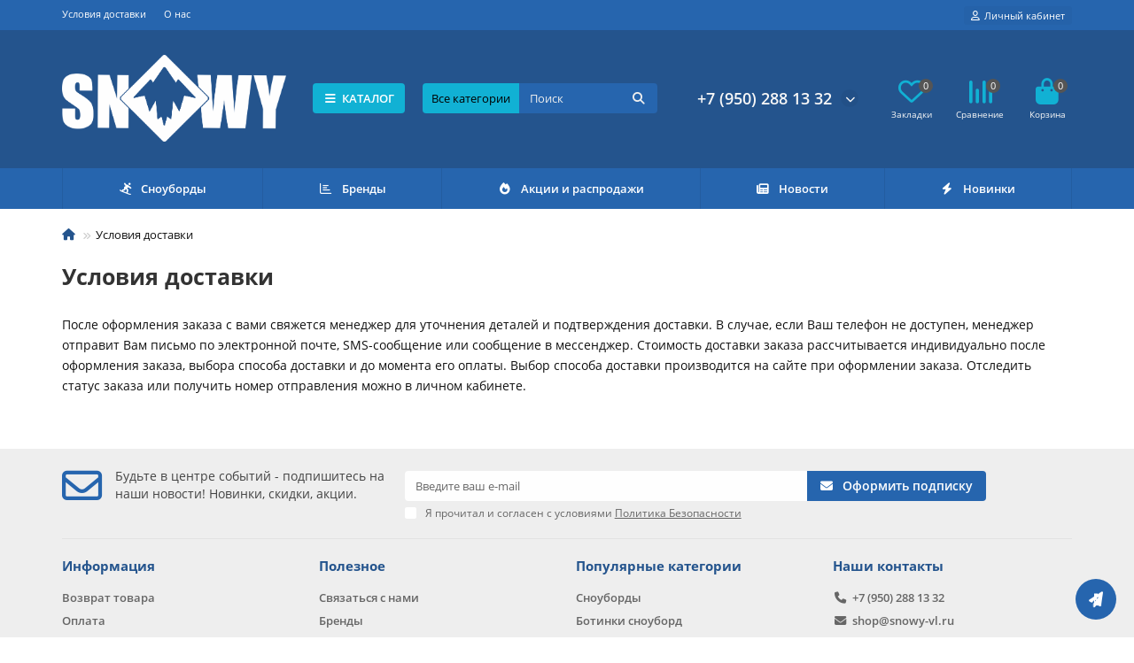

--- FILE ---
content_type: text/html; charset=utf-8
request_url: https://snowy-vl.ru/usloviya-dostavki
body_size: 11247
content:
<!DOCTYPE html>
<html dir="ltr" lang="ru">
<head>
<title>Условия доставки</title>

      
<meta charset="UTF-8" />
<meta name="viewport" content="width=device-width, initial-scale=1, maximum-scale=3" />
<meta http-equiv="X-UA-Compatible" content="IE=edge" />
<base href="https://snowy-vl.ru/" />
<meta name="description" content="Условия доставки" />
<meta name="keywords" content="Условия доставки" />
<meta property="og:title" content="Условия доставки" />
<meta property="og:type" content="website" />
<meta property="og:url" content="https://snowy-vl.ru/usloviya-dostavki" />
<meta property="og:image" content="https://snowy-vl.ru/image/cache/webp/catalog/Logo1/white-1-192x192.webp" />
<meta property="og:site_name" content="Snowy-Vl Ru" />
<meta name="theme-color" content="#11b1d4" />
<meta name="format-detection" content="telephone=no">
<meta name="format-detection" content="date=no">
<meta name="format-detection" content="address=no">
<meta name="format-detection" content="email=no">
<link href="https://snowy-vl.ru/image/catalog/Logo1/logoSNOWY_3_rgb-100.jpg" rel="icon" />
	<link href="catalog/view/theme/unishop2/fonts/opensans/opensans-regular.woff2" rel="preload" as="font" type="font/woff2" crossorigin />
	<link href="catalog/view/theme/unishop2/fonts/opensans/opensans-medium.woff2" rel="preload" as="font" type="font/woff2" crossorigin />
	<link href="catalog/view/theme/unishop2/fonts/opensans/opensans-bold.woff2" rel="preload" as="font" type="font/woff2" crossorigin />
	<link href="catalog/view/theme/unishop2/stylesheet/merged.7692f294a6.min.css?v=2.9.5.0" rel="preload" as="style" />
	<link href="catalog/view/theme/unishop2/stylesheet/merged.7692f294a6.min.css?v=2.9.5.0" rel="stylesheet" media="screen" />
<script>const items_on_mobile = '2', module_on_mobile = 'grid', default_view = 'grid', default_mobile_view = 'grid';</script>
	<link href="catalog/view/theme/unishop2/js/merged.6a32925495.min.js" rel="preload" as="script" />
	<script src="catalog/view/theme/unishop2/js/merged.6a32925495.min.js"></script>

<noscript><style>.uni-module__wrapper{opacity:1}</style></noscript>
		
				

                            
</head>
<body>
	<header>
						<div id="top" class="top-menu ">
			<div class="container">
				<div class="top-menu__links">
											<div class="top-links btn-group">
							<button class="top-menu__btn dropdown-toggle" aria-label="dropdown" data-toggle="dropdown"><i class="fas fa-bars"></i></button>
							<ul class="top-links__ul dropdown-menu dropdown-menu-left">
																	<li class="top-links__li"><a class="top-links__a" href="usloviya-dostavki" title="Условия доставки">Условия доставки</a></li>
																	<li class="top-links__li"><a class="top-links__a" href="index.php?route=information/information&amp;information_id=4" title="О нас">О нас</a></li>
															</ul>
						</div>
									</div>
				<div class="top-menu__buttons">
											<div class="top-menu__wishlist status-2" data-products="">
							<div class="btn-group">
								<button class="top-menu__btn top-menu__wishlist-btn uni-href" data-href="https://snowy-vl.ru/wishlist"><i class="far fa-heart"></i><span class="top-menu__btn-text">Закладки</span><span class="top-menu__wishlist-total uni-badge">0</span></button>
							</div>
						</div>
																<div class="top-menu__compare status-2" data-products="">
							<div class="btn-group">
								<button class="top-menu__btn top-menu__compare-btn uni-href" data-href="https://snowy-vl.ru/compare-products"><i class="top-menu__compare-icon fas fa-align-right"></i><span class="top-menu__btn-text">Сравнение</span><span class="top-menu__compare-total uni-badge">0</span></button>
							</div>
						</div>
										 
					
					<div class="top-menu__account status-1 ">
						<div id="account" class="btn-group">
							<button class="top-menu__btn dropdown-toggle" aria-label="account" data-toggle="dropdown"><i class="far fa-user"></i><span class="top-menu__btn-text">Личный кабинет</span></button>
							<ul class="dropdown-menu dropdown-menu-right">
																	<li><a  href="https://snowy-vl.ru/login"><i class="fas fa-fw fa-sign-in-alt"></i>Авторизация</a></li>
									<li><a  href="https://snowy-vl.ru/index.php?route=extension/module/uni_login_register/page" ><i class="fas fa-fw fa-user-plus"></i>Регистрация</a></li>
															</ul>
						</div>
					</div>
				</div>
			</div>
		</div>
		<div class="container">
			<div class="header-block">
				<div class="header-block__item header-block__item-logo ">
					<div id="logo" class="header-logo">
																					<a href="https://snowy-vl.ru"><img src="https://snowy-vl.ru/image/catalog/Logo1/white-1.png" title="Snowy-Vl Ru" alt="Snowy-Vl Ru" width="2900" height="1126" class="header-logo__img img-responsive" /></a>
																		</div>
				</div>
									<div class="header-block__item header-block__item-menu hidden-xs hidden-sm">
						<button class="header-menu__btn"><i class="header-menu__icon fas fa-fw fa-bars"></i>КАТАЛОГ</button>
					</div>
								<div id="search" class="header-block__item header-block__item-search  hidden-xs hidden-sm">
					<div class="header-search">
	<div class="header-search__form">
					<div class="header-search__category cat-id">
				<button type="button" class="header-search__category-btn dropdown-toggle" data-toggle="dropdown"><span class="header-search__category-span">Все категории</span></button>
				<input type="hidden" name="filter_category_id" value="" />
				<ul class="dropdown-menu">
					<li class="header-search__category-li" data-id=""><a>Все категории</a></li>
											<li class="header-search__category-li" data-id="20"><a>Сноуборды</a></li>
											<li class="header-search__category-li" data-id="18"><a>Крепления</a></li>
											<li class="header-search__category-li" data-id="25"><a>Ботинки сноуборд</a></li>
											<li class="header-search__category-li" data-id="17"><a>Маски (очки)</a></li>
											<li class="header-search__category-li" data-id="24"><a>Защита</a></li>
											<li class="header-search__category-li" data-id="33"><a>Одежда зимняя</a></li>
											<li class="header-search__category-li" data-id="76"><a>Аксессуары зима</a></li>
											<li class="header-search__category-li" data-id="155"><a>SUP</a></li>
											<li class="header-search__category-li" data-id="194"><a>Скейт</a></li>
											<li class="header-search__category-li" data-id="164"><a>Вейкборд и Баллоны</a></li>
											<li class="header-search__category-li" data-id="129"><a>Жилеты спасательные</a></li>
											<li class="header-search__category-li" data-id="166"><a>Одежда и другое Аква</a></li>
											<li class="header-search__category-li" data-id="126"><a>Гидрообувь</a></li>
											<li class="header-search__category-li" data-id="119"><a>Гидрокостюмы</a></li>
											<li class="header-search__category-li" data-id="167"><a>Подводная охота/дайвинг</a></li>
									</ul>
			</div>
				<input type="text" name="search" value="" placeholder="Поиск" aria-label="Search" autocomplete="off" class="header-search__input  form-control" />
		<button type="button" class="search-btn-clear ">&times;</button>
		<button type="button" class="header-search__btn search-btn" title="Поиск"><i class="fa fa-search"></i></button>
	</div>
	<div class="live-search" style="display:none"><ul class="live-search__ul"><li class="loading"></li></ul></div>
</div>
				</div>
				<div class="header-block__item header-block__item-telephone ">
					<div class="header-phones has-addit">
						<a class="header-phones__main " href="tel:+79502881332" target="_blank" title="89502881332">+7 (950) 288 13 32</a>
																										<i class="header-phones__show-phone dropdown-toggle fas fa-chevron-down" data-toggle="dropdown" data-target="header-phones__ul"></i>
							<ul class="header-phones__ul dropdown-menu dropdown-menu-right">
																																	<li class="header-phones__li ">
										<a class="header-phones__a uni-href" data-href="tel:89502881332" data-target="_blank">
																							<i class="fas fa-phone-volume"></i>
																						Телефон
										</a>
									</li>
																	<li class="header-phones__li ">
										<a class="header-phones__a uni-href"  data-target="_blank">
																							<i class="fab fa-whatsapp"></i>
																						watsapp
										</a>
									</li>
																	<li class="header-phones__li ">
										<a class="header-phones__a uni-href" data-href="mailto:shop@snowy-vl.ru" data-target="_blank">
																							<i class="far fa-envelope"></i>
																						Email
										</a>
									</li>
																									<li class="header-phones__text"><hr style="margin-top:5px" />Работаем с 10:30 до 20:00</li>
															</ul>
																								</div>
				</div>
													<div class="header-block__item header-block__item-wishlist">
						<div class="header-wishlist uni-href" data-href="https://snowy-vl.ru/wishlist" title="Закладки"><i class="header-wishlist__icon far fa-heart"></i><span class="header-wishlist__total-items">0</span></div>
					</div>
													<div class="header-block__item header-block__item-compare">
						<div class="header-compare uni-href" data-href="https://snowy-vl.ru/compare-products" title="Сравнение"><i class="header-compare__icon fas fa-align-right"></i><span class="header-compare__total-items">0</span></div>
					</div>
								<div class="header-block__item header-block__item-cart"><div id="cart" class="header-cart" title="Корзина">
	<div class="header-cart__btn dropdown-toggle" onclick="uniModalWindow('modal-cart', '', 'Корзина', $('header').find('.header-cart__dropdown').html())">
		<i class="header-cart__icon fa fa-shopping-bag"></i>
		<span id="cart-total" class="header-cart__total-items">0</span>
	</div>
	<div class="header-cart__dropdown">
					<div class="header-cart__empty"><i class="header-cart__icon-empty fas fa-shopping-bag"></i><br />Ваша корзина пуста!</div>
			</div>
</div></div>
			</div>
		</div>
		<div class="container">
			<div class="row">
														<div class="main-menu set-before">
	<div class="menu-wrapper new">
		<nav id="menu" class="menu  menu1 new">
			<div class="menu__header">
				<i class="menu__header-icon fa fa-fw fa-bars hidden-xs hidden-sm"></i>
				<span class="menu__header-title">КАТАЛОГ</span>
				<i class="menu-close menu__header-icon fas fa-times visible-xs visible-sm"></i>
			</div>
			<ul class="menu__collapse main-menu__collapse">
									<li class="menu__level-1-li has-children">
						<a class="menu__level-1-a " href="https://snowy-vl.ru/snowboards">
														Сноуборды
						</a>
																																										<span class="menu__pm menu__level-1-pm visible-xs visible-sm"><i class="fa fa-plus"></i><i class="fa fa-minus"></i></span>
							<div class="menu__level-2  column-1">
								
																	<div class="menu__level-2-ul  col-md-12">
																				<a class="menu__level-2-a " href="https://snowy-vl.ru/snowboards/dc-snowboard">DC</a>
																			</div>
																	<div class="menu__level-2-ul  col-md-12">
																				<a class="menu__level-2-a " href="https://snowy-vl.ru/snowboards/DWD">DWD</a>
																			</div>
																	<div class="menu__level-2-ul  col-md-12">
																				<a class="menu__level-2-a " href="https://snowy-vl.ru/snowboards/gnu">GNU</a>
																			</div>
																	<div class="menu__level-2-ul  col-md-12">
																				<a class="menu__level-2-a " href="https://snowy-vl.ru/snowboards/head-snowboard">Head</a>
																			</div>
																	<div class="menu__level-2-ul  col-md-12">
																				<a class="menu__level-2-a " href="https://snowy-vl.ru/index.php?route=product/category&amp;path=20_150">JONES</a>
																			</div>
																	<div class="menu__level-2-ul  col-md-12">
																				<a class="menu__level-2-a " href="https://snowy-vl.ru/snowboards/Lib_tech">LIB TECH</a>
																			</div>
																	<div class="menu__level-2-ul  col-md-12">
																				<a class="menu__level-2-a " href="https://snowy-vl.ru/snowboards/nidecker-snowboard">Nidecker</a>
																			</div>
																	<div class="menu__level-2-ul  col-md-12">
																				<a class="menu__level-2-a " href="https://snowy-vl.ru/snowboards/roxy_snowboard">ROXY</a>
																			</div>
																	<div class="menu__level-2-ul  col-md-12">
																				<a class="menu__level-2-a " href="https://snowy-vl.ru/snowboards/yes_snowboards">YES</a>
																			</div>
																	<div class="menu__level-2-ul  col-md-12">
																				<a class="menu__level-2-a " href="https://snowy-vl.ru/snowboards/neversummer">NEVER SUMMER</a>
																			</div>
																	<div class="menu__level-2-ul  col-md-12">
																				<a class="menu__level-2-a " href="https://snowy-vl.ru/snowboards/Capita-snowboard">CAPITA</a>
																			</div>
																	<div class="menu__level-2-ul  col-md-12">
																				<a class="menu__level-2-a " href="https://snowy-vl.ru/snowboards/snowy-snowboard">SNOWY</a>
																			</div>
																	<div class="menu__level-2-ul  col-md-12">
																				<a class="menu__level-2-a " href="https://snowy-vl.ru/snowboards/other-snowboards">Прочие производители</a>
																			</div>
																							</div>
											</li>
									<li class="menu__level-1-li has-children">
						<a class="menu__level-1-a " href="https://snowy-vl.ru/bindings">
														Крепления
						</a>
																																										<span class="menu__pm menu__level-1-pm visible-xs visible-sm"><i class="fa fa-plus"></i><i class="fa fa-minus"></i></span>
							<div class="menu__level-2  column-1">
								
																	<div class="menu__level-2-ul  col-md-12">
																				<a class="menu__level-2-a " href="https://snowy-vl.ru/bindings/arbor_bindings">Arbor</a>
																			</div>
																	<div class="menu__level-2-ul  col-md-12">
																				<a class="menu__level-2-a " href="https://snowy-vl.ru/bindings/Burton_bindings">BURTON</a>
																			</div>
																	<div class="menu__level-2-ul  col-md-12">
																				<a class="menu__level-2-a " href="https://snowy-vl.ru/bindings/chanrich-binding">Chanrich</a>
																			</div>
																	<div class="menu__level-2-ul  col-md-12">
																				<a class="menu__level-2-a " href="https://snowy-vl.ru/bindings/FIX-Bindings">FIX</a>
																			</div>
																	<div class="menu__level-2-ul  col-md-12">
																				<a class="menu__level-2-a " href="https://snowy-vl.ru/bindings/flux-bindings">FLUX</a>
																			</div>
																	<div class="menu__level-2-ul  col-md-12">
																				<a class="menu__level-2-a " href="https://snowy-vl.ru/bindings/Nidecker_snowboard_bindings">Nidecker</a>
																			</div>
																	<div class="menu__level-2-ul  col-md-12">
																				<a class="menu__level-2-a " href="https://snowy-vl.ru/bindings/Union-best-bindings">Union</a>
																			</div>
																	<div class="menu__level-2-ul  col-md-12">
																				<a class="menu__level-2-a " href="https://snowy-vl.ru/bindings/yes_bindings">YES</a>
																			</div>
																	<div class="menu__level-2-ul  col-md-12">
																				<a class="menu__level-2-a " href="https://snowy-vl.ru/bindings/snowboard_bimdings">Прочие марки</a>
																			</div>
																							</div>
											</li>
									<li class="menu__level-1-li has-children">
						<a class="menu__level-1-a " href="https://snowy-vl.ru/Snowboard-boots">
														Ботинки сноуборд
						</a>
																																										<span class="menu__pm menu__level-1-pm visible-xs visible-sm"><i class="fa fa-plus"></i><i class="fa fa-minus"></i></span>
							<div class="menu__level-2  column-1">
								
																	<div class="menu__level-2-ul  col-md-12">
																				<a class="menu__level-2-a " href="https://snowy-vl.ru/Snowboard-boots/Chanrich-boots">Chanrich</a>
																			</div>
																	<div class="menu__level-2-ul  col-md-12">
																				<a class="menu__level-2-a " href="https://snowy-vl.ru/Snowboard-boots/dc_shoes">DC SHOES</a>
																			</div>
																	<div class="menu__level-2-ul  col-md-12">
																				<a class="menu__level-2-a " href="https://snowy-vl.ru/Snowboard-boots/Deelux_snowboard_boots">Deeluxe</a>
																			</div>
																	<div class="menu__level-2-ul  col-md-12">
																				<a class="menu__level-2-a " href="https://snowy-vl.ru/Snowboard-boots/Joint_boots">Joint</a>
																			</div>
																	<div class="menu__level-2-ul  col-md-12">
																				<a class="menu__level-2-a " href="https://snowy-vl.ru/Snowboard-boots/Nidecker_snowboard_boots">Nidecker</a>
																			</div>
																	<div class="menu__level-2-ul  col-md-12">
																				<a class="menu__level-2-a " href="https://snowy-vl.ru/Snowboard-boots/ThirtyTow_boots">Thirty Two</a>
																			</div>
																	<div class="menu__level-2-ul  col-md-12">
																				<a class="menu__level-2-a " href="https://snowy-vl.ru/Snowboard-boots/others_snowboard_boots">Прочие марки</a>
																			</div>
																	<div class="menu__level-2-ul  col-md-12">
																				<a class="menu__level-2-a " href="https://snowy-vl.ru/Snowboard-boots/Burton_Snowboard_boots">BURTON</a>
																			</div>
																							</div>
											</li>
									<li class="menu__level-1-li has-children">
						<a class="menu__level-1-a " href="https://snowy-vl.ru/software">
														Маски (очки)
						</a>
																																										<span class="menu__pm menu__level-1-pm visible-xs visible-sm"><i class="fa fa-plus"></i><i class="fa fa-minus"></i></span>
							<div class="menu__level-2  column-1">
								
																	<div class="menu__level-2-ul  col-md-12">
																				<a class="menu__level-2-a " href="https://snowy-vl.ru/software/Alpina_goggles">Alpina</a>
																			</div>
																	<div class="menu__level-2-ul  col-md-12">
																				<a class="menu__level-2-a " href="https://snowy-vl.ru/software/ashbury">Ashbury</a>
																			</div>
																	<div class="menu__level-2-ul  col-md-12">
																				<a class="menu__level-2-a " href="https://snowy-vl.ru/software/Dragon-alliance">Dragon</a>
																			</div>
																	<div class="menu__level-2-ul  col-md-12">
																				<a class="menu__level-2-a " href="https://snowy-vl.ru/software/Electric">Electric</a>
																			</div>
																	<div class="menu__level-2-ul  col-md-12">
																				<a class="menu__level-2-a " href="https://snowy-vl.ru/software/Giro_goggles">Giro</a>
																			</div>
																	<div class="menu__level-2-ul  col-md-12">
																				<a class="menu__level-2-a " href="https://snowy-vl.ru/software/Julbo_goggles">Julbo</a>
																			</div>
																	<div class="menu__level-2-ul  col-md-12">
																				<a class="menu__level-2-a " href="https://snowy-vl.ru/software/Los-Raketos">Los Raketos</a>
																			</div>
																	<div class="menu__level-2-ul  col-md-12">
																				<a class="menu__level-2-a " href="https://snowy-vl.ru/software/quiksilver-goggles">Quiksilver</a>
																			</div>
																	<div class="menu__level-2-ul  col-md-12">
																				<a class="menu__level-2-a " href="https://snowy-vl.ru/software/roxy_goggles">Roxy</a>
																			</div>
																	<div class="menu__level-2-ul  col-md-12">
																				<a class="menu__level-2-a " href="https://snowy-vl.ru/software/salomon_gogles">Salomon</a>
																			</div>
																	<div class="menu__level-2-ul  col-md-12">
																				<a class="menu__level-2-a " href="https://snowy-vl.ru/index.php?route=product/category&amp;path=17_215">Snowy</a>
																			</div>
																	<div class="menu__level-2-ul  col-md-12">
																				<a class="menu__level-2-a " href="https://snowy-vl.ru/software/spy_optic">SPY+</a>
																			</div>
																	<div class="menu__level-2-ul  col-md-12">
																				<a class="menu__level-2-a " href="https://snowy-vl.ru/software/VOLCOM_goggles">VOLCOM</a>
																			</div>
																	<div class="menu__level-2-ul  col-md-12">
																				<a class="menu__level-2-a " href="https://snowy-vl.ru/index.php?route=product/category&amp;path=17_210">Vonzipper</a>
																			</div>
																							</div>
											</li>
									<li class="menu__level-1-li has-children">
						<a class="menu__level-1-a " href="https://snowy-vl.ru/guard">
														Защита
						</a>
																																										<span class="menu__pm menu__level-1-pm visible-xs visible-sm"><i class="fa fa-plus"></i><i class="fa fa-minus"></i></span>
							<div class="menu__level-2  column-1">
								
																	<div class="menu__level-2-ul  col-md-12">
																				<a class="menu__level-2-a " href="https://snowy-vl.ru/guard/wrist-guard-1">Защита запястья</a>
																			</div>
																	<div class="menu__level-2-ul  col-md-12">
																				<a class="menu__level-2-a " href="https://snowy-vl.ru/guard/spine">Защита спины</a>
																			</div>
																	<div class="menu__level-2-ul  col-md-12">
																				<a class="menu__level-2-a " href="https://snowy-vl.ru/guard/top">Защитная куртка</a>
																			</div>
																	<div class="menu__level-2-ul  col-md-12">
																				<a class="menu__level-2-a " href="https://snowy-vl.ru/guard/guard-gloves">Защитные перчатки</a>
																			</div>
																	<div class="menu__level-2-ul  col-md-12">
																				<a class="menu__level-2-a " href="https://snowy-vl.ru/guard/short">Защитные шорты</a>
																			</div>
																	<div class="menu__level-2-ul  col-md-12">
																				<a class="menu__level-2-a " href="https://snowy-vl.ru/guard/knee">Наколенники</a>
																			</div>
																	<div class="menu__level-2-ul  col-md-12">
																				<a class="menu__level-2-a " href="https://snowy-vl.ru/guard/Elbow">Налокотники</a>
																			</div>
																	<div class="menu__level-2-ul  col-md-12">
																				<a class="menu__level-2-a " href="https://snowy-vl.ru/guard/summer_helmet">Шлемы летние</a>
																			</div>
																	<div class="menu__level-2-ul  col-md-12">
																				<a class="menu__level-2-a has-children" href="https://snowy-vl.ru/guard/Helmets">Шлемы зимние</a>
																					<span class="menu__pm menu__level-2-pm visible-xs visible-sm"><i class="fa fa-plus"></i><i class="fa fa-minus"></i></span>
											<div class="menu__level-3">
												<ul class="menu__level-3-ul">
																											<li class="menu__level-3-li"><a class="menu__level-3-a" href="https://snowy-vl.ru/guard/Helmets/Alpina">Alpina</a></li>
																											<li class="menu__level-3-li"><a class="menu__level-3-a" href="https://snowy-vl.ru/guard/Helmets/Anon_Helmet">Anon</a></li>
																											<li class="menu__level-3-li"><a class="menu__level-3-a" href="https://snowy-vl.ru/guard/Helmets/Bern_helmet">Bern</a></li>
																											<li class="menu__level-3-li"><a class="menu__level-3-a" href="https://snowy-vl.ru/guard/Helmets/blizzard">Blizzard</a></li>
																											<li class="menu__level-3-li"><a class="menu__level-3-a" href="https://snowy-vl.ru/index.php?route=product/category&amp;path=24_57_61">DEMON</a></li>
																											<li class="menu__level-3-li"><a class="menu__level-3-a" href="https://snowy-vl.ru/index.php?route=product/category&amp;path=24_57_59">DMH</a></li>
																											<li class="menu__level-3-li"><a class="menu__level-3-a" href="https://snowy-vl.ru/guard/Helmets/Giro_helmets">Giro</a></li>
																																								<li class="menu__level-3-li"><a class="menu__level-3-a menu__more uni-href" data-href="https://snowy-vl.ru/guard/Helmets"><span class="menu__more-span">Все категории (11)</span></a></li>
																									</ul>
											</div>
																			</div>
																							</div>
											</li>
									<li class="menu__level-1-li has-children">
						<a class="menu__level-1-a " href="https://snowy-vl.ru/Sport_wear">
														Одежда зимняя
						</a>
																																										<span class="menu__pm menu__level-1-pm visible-xs visible-sm"><i class="fa fa-plus"></i><i class="fa fa-minus"></i></span>
							<div class="menu__level-2  column-1">
								
																	<div class="menu__level-2-ul  col-md-12">
																				<a class="menu__level-2-a " href="https://snowy-vl.ru/Sport_wear/balaclava">Балаклава/подшлемник</a>
																			</div>
																	<div class="menu__level-2-ul  col-md-12">
																				<a class="menu__level-2-a " href="https://snowy-vl.ru/Sport_wear/ski-pants">Брюки</a>
																			</div>
																	<div class="menu__level-2-ul  col-md-12">
																				<a class="menu__level-2-a " href="https://snowy-vl.ru/Sport_wear/Mittens">Варежки</a>
																			</div>
																	<div class="menu__level-2-ul  col-md-12">
																				<a class="menu__level-2-a " href="https://snowy-vl.ru/Sport_wear/overallls">Комбинезоны</a>
																			</div>
																	<div class="menu__level-2-ul  col-md-12">
																				<a class="menu__level-2-a " href="https://snowy-vl.ru/Sport_wear/ski_kostum">Костюм горнолыжный</a>
																			</div>
																	<div class="menu__level-2-ul  col-md-12">
																				<a class="menu__level-2-a " href="https://snowy-vl.ru/Sport_wear/wear-top">Куртки</a>
																			</div>
																	<div class="menu__level-2-ul  col-md-12">
																				<a class="menu__level-2-a " href="https://snowy-vl.ru/Sport_wear/Thermo_socks">Носки</a>
																			</div>
																	<div class="menu__level-2-ul  col-md-12">
																				<a class="menu__level-2-a " href="https://snowy-vl.ru/Sport_wear/ski_gloves">Перчатки</a>
																			</div>
																	<div class="menu__level-2-ul  col-md-12">
																				<a class="menu__level-2-a " href="https://snowy-vl.ru/Sport_wear/thermal_underwear">Термобелье</a>
																			</div>
																	<div class="menu__level-2-ul  col-md-12">
																				<a class="menu__level-2-a " href="https://snowy-vl.ru/Sport_wear/hoodie">Толстовки</a>
																			</div>
																	<div class="menu__level-2-ul  col-md-12">
																				<a class="menu__level-2-a " href="https://snowy-vl.ru/Sport_wear/Shapka">Шапки</a>
																			</div>
																							</div>
											</li>
									<li class="menu__level-1-li has-children">
						<a class="menu__level-1-a " href="https://snowy-vl.ru/ac%D1%81essories">
														Аксессуары зима
						</a>
																																										<span class="menu__pm menu__level-1-pm visible-xs visible-sm"><i class="fa fa-plus"></i><i class="fa fa-minus"></i></span>
							<div class="menu__level-2  column-1">
								
																	<div class="menu__level-2-ul  col-md-12">
																				<a class="menu__level-2-a " href="https://snowy-vl.ru/ac%D1%81essories/Accessories_snowboard">Комплектующие и инструмент</a>
																			</div>
																	<div class="menu__level-2-ul  col-md-12">
																				<a class="menu__level-2-a " href="https://snowy-vl.ru/ac%D1%81essories/Gogle_lens">Линзы для масок</a>
																			</div>
																	<div class="menu__level-2-ul  col-md-12">
																				<a class="menu__level-2-a " href="https://snowy-vl.ru/ac%D1%81essories/backpacks">Рюкзаки</a>
																			</div>
																	<div class="menu__level-2-ul  col-md-12">
																				<a class="menu__level-2-a " href="https://snowy-vl.ru/ac%D1%81essories/snowboard-cover">Чехлы</a>
																			</div>
																							</div>
											</li>
									<li class="menu__level-1-li has-children">
						<a class="menu__level-1-a " href="https://snowy-vl.ru/SUP">
														SUP
						</a>
																																										<span class="menu__pm menu__level-1-pm visible-xs visible-sm"><i class="fa fa-plus"></i><i class="fa fa-minus"></i></span>
							<div class="menu__level-2  column-1">
								
																	<div class="menu__level-2-ul  col-md-12">
																				<a class="menu__level-2-a " href="https://snowy-vl.ru/SUP/accessories-sup">Аксессуары и запасные части</a>
																			</div>
																	<div class="menu__level-2-ul  col-md-12">
																				<a class="menu__level-2-a " href="https://snowy-vl.ru/SUP/sup-paddle">Весла</a>
																			</div>
																	<div class="menu__level-2-ul  col-md-12">
																				<a class="menu__level-2-a " href="https://snowy-vl.ru/SUP/sup-pump">Насос</a>
																			</div>
																	<div class="menu__level-2-ul  col-md-12">
																				<a class="menu__level-2-a " href="https://snowy-vl.ru/SUP/sup-fin">Плавник</a>
																			</div>
																	<div class="menu__level-2-ul  col-md-12">
																				<a class="menu__level-2-a " href="https://snowy-vl.ru/SUP/surfing1">Сёрф доски</a>
																			</div>
																	<div class="menu__level-2-ul  col-md-12">
																				<a class="menu__level-2-a " href="https://snowy-vl.ru/SUP/sup-board">SUP доски</a>
																			</div>
																							</div>
											</li>
									<li class="menu__level-1-li has-children">
						<a class="menu__level-1-a " href="https://snowy-vl.ru/skate">
														Скейт
						</a>
																																										<span class="menu__pm menu__level-1-pm visible-xs visible-sm"><i class="fa fa-plus"></i><i class="fa fa-minus"></i></span>
							<div class="menu__level-2  column-1">
								
																	<div class="menu__level-2-ul  col-md-12">
																				<a class="menu__level-2-a " href="https://snowy-vl.ru/skate/deks">Деки</a>
																			</div>
																	<div class="menu__level-2-ul  col-md-12">
																				<a class="menu__level-2-a " href="https://snowy-vl.ru/skate/skate_accessories">Комплектующие</a>
																			</div>
																	<div class="menu__level-2-ul  col-md-12">
																				<a class="menu__level-2-a " href="https://snowy-vl.ru/skate/kit">Комплекты в сборе</a>
																			</div>
																							</div>
											</li>
									<li class="menu__level-1-li has-children">
						<a class="menu__level-1-a " href="https://snowy-vl.ru/wakeboard">
														Вейкборд и Баллоны
						</a>
																																										<span class="menu__pm menu__level-1-pm visible-xs visible-sm"><i class="fa fa-plus"></i><i class="fa fa-minus"></i></span>
							<div class="menu__level-2  column-1">
								
																	<div class="menu__level-2-ul  col-md-12">
																				<a class="menu__level-2-a " href="https://snowy-vl.ru/wakeboard/bodyboard">Бодиборд</a>
																			</div>
																	<div class="menu__level-2-ul  col-md-12">
																				<a class="menu__level-2-a " href="https://snowy-vl.ru/wakeboard/ballon">Буксируемые баллоны</a>
																			</div>
																	<div class="menu__level-2-ul  col-md-12">
																				<a class="menu__level-2-a " href="https://snowy-vl.ru/wakeboard/wakeboards">Вейкборд</a>
																			</div>
																	<div class="menu__level-2-ul  col-md-12">
																				<a class="menu__level-2-a " href="https://snowy-vl.ru/wakeboard/wakesurf">Вейксёрфы</a>
																			</div>
																	<div class="menu__level-2-ul  col-md-12">
																				<a class="menu__level-2-a " href="https://snowy-vl.ru/wakeboard/wakebindings">Крепления для вейкборда</a>
																			</div>
																	<div class="menu__level-2-ul  col-md-12">
																				<a class="menu__level-2-a " href="https://snowy-vl.ru/wakeboard/skimboard">Скимборды</a>
																			</div>
																	<div class="menu__level-2-ul  col-md-12">
																				<a class="menu__level-2-a " href="https://snowy-vl.ru/index.php?route=product/category&amp;path=164_178">Фалы и ручки</a>
																			</div>
																	<div class="menu__level-2-ul  col-md-12">
																				<a class="menu__level-2-a " href="https://snowy-vl.ru/wakeboard/aqua-helmet">Шлем защитный</a>
																			</div>
																							</div>
											</li>
									<li class="menu__level-1-li ">
						<a class="menu__level-1-a " href="https://snowy-vl.ru/aqua-vest">
														Жилеты спасательные
						</a>
											</li>
									<li class="menu__level-1-li has-children">
						<a class="menu__level-1-a " href="https://snowy-vl.ru/aquaq_wear">
														Одежда и другое Аква
						</a>
																																										<span class="menu__pm menu__level-1-pm visible-xs visible-sm"><i class="fa fa-plus"></i><i class="fa fa-minus"></i></span>
							<div class="menu__level-2  column-1">
								
																	<div class="menu__level-2-ul  col-md-12">
																				<a class="menu__level-2-a " href="https://snowy-vl.ru/aquaq_wear/kupalnik">Купальники</a>
																			</div>
																	<div class="menu__level-2-ul  col-md-12">
																				<a class="menu__level-2-a " href="https://snowy-vl.ru/aquaq_wear/water-goggles">Очки водные</a>
																			</div>
																	<div class="menu__level-2-ul  col-md-12">
																				<a class="menu__level-2-a " href="https://snowy-vl.ru/aquaq_wear/swim_goggles">Очки для плавания</a>
																			</div>
																	<div class="menu__level-2-ul  col-md-12">
																				<a class="menu__level-2-a " href="https://snowy-vl.ru/aquaq_wear/poncho">Пончо</a>
																			</div>
																	<div class="menu__level-2-ul  col-md-12">
																				<a class="menu__level-2-a " href="https://snowy-vl.ru/aquaq_wear/swim_caps">Шапочки для бассейна</a>
																			</div>
																	<div class="menu__level-2-ul  col-md-12">
																				<a class="menu__level-2-a " href="https://snowy-vl.ru/aquaq_wear/rush-guard">Футболки и майки</a>
																			</div>
																	<div class="menu__level-2-ul  col-md-12">
																				<a class="menu__level-2-a " href="https://snowy-vl.ru/aquaq_wear/boardshorts">Бордшорты</a>
																			</div>
																	<div class="menu__level-2-ul  col-md-12">
																				<a class="menu__level-2-a " href="https://snowy-vl.ru/aquaq_wear/aqua_pants">Брюки лайкра</a>
																			</div>
																	<div class="menu__level-2-ul  col-md-12">
																				<a class="menu__level-2-a " href="https://snowy-vl.ru/aquaq_wear/caps">Кепки</a>
																			</div>
																							</div>
											</li>
									<li class="menu__level-1-li has-children">
						<a class="menu__level-1-a " href="https://snowy-vl.ru/hydro-footwear">
														Гидрообувь
						</a>
																																										<span class="menu__pm menu__level-1-pm visible-xs visible-sm"><i class="fa fa-plus"></i><i class="fa fa-minus"></i></span>
							<div class="menu__level-2  column-1">
								
																	<div class="menu__level-2-ul  col-md-12">
																				<a class="menu__level-2-a " href="https://snowy-vl.ru/hydro-footwear/long_boots">Боты высокие</a>
																			</div>
																	<div class="menu__level-2-ul  col-md-12">
																				<a class="menu__level-2-a " href="https://snowy-vl.ru/hydro-footwear/short_boots">Боты короткие</a>
																			</div>
																	<div class="menu__level-2-ul  col-md-12">
																				<a class="menu__level-2-a " href="https://snowy-vl.ru/hydro-footwear/beach-footwear">Пляжная обувь</a>
																			</div>
																							</div>
											</li>
									<li class="menu__level-1-li has-children">
						<a class="menu__level-1-a " href="https://snowy-vl.ru/Aqua-sport">
														Гидрокостюмы
						</a>
																																										<span class="menu__pm menu__level-1-pm visible-xs visible-sm"><i class="fa fa-plus"></i><i class="fa fa-minus"></i></span>
							<div class="menu__level-2  column-2">
								
																	<div class="menu__level-2-ul  col-md-6">
																				<a class="menu__level-2-a " href="https://snowy-vl.ru/Aqua-sport/water-hood">Гидрошапки</a>
																			</div>
																	<div class="menu__level-2-ul  col-md-6">
																				<a class="menu__level-2-a " href="https://snowy-vl.ru/Aqua-sport/dive-helmets">Шлем неопреновый</a>
																			</div>
																	<div class="menu__level-2-ul  col-md-6">
																				<a class="menu__level-2-a " href="https://snowy-vl.ru/Aqua-sport/spearfishing-suit">Гидрокостюм раздельный</a>
																			</div>
																	<div class="menu__level-2-ul  col-md-6">
																				<a class="menu__level-2-a " href="https://snowy-vl.ru/Aqua-sport/wetsuit">Гидрокостюм мокрый полный</a>
																			</div>
																	<div class="menu__level-2-ul  col-md-6">
																				<a class="menu__level-2-a " href="https://snowy-vl.ru/Aqua-sport/short-wetsuit">Гидрокостюм мокрый короткий</a>
																			</div>
																	<div class="menu__level-2-ul  col-md-6">
																				<a class="menu__level-2-a " href="https://snowy-vl.ru/Aqua-sport/neo_pants">Брюки и шорты неопреновые</a>
																			</div>
																	<div class="menu__level-2-ul  col-md-6">
																				<a class="menu__level-2-a " href="https://snowy-vl.ru/Aqua-sport/neoprene-jacket">Куртки неопреновые</a>
																			</div>
																	<div class="menu__level-2-ul  col-md-6">
																				<a class="menu__level-2-a " href="https://snowy-vl.ru/Aqua-sport/diving-socks">Носки неопреновые</a>
																			</div>
																	<div class="menu__level-2-ul  col-md-6">
																				<a class="menu__level-2-a " href="https://snowy-vl.ru/Aqua-sport/aqua-gloves-aqua">Перчатки и рукавицы</a>
																			</div>
																							</div>
											</li>
									<li class="menu__level-1-li has-children">
						<a class="menu__level-1-a " href="https://snowy-vl.ru/spearfishing">
														Подводная охота/дайвинг
						</a>
																																										<span class="menu__pm menu__level-1-pm visible-xs visible-sm"><i class="fa fa-plus"></i><i class="fa fa-minus"></i></span>
							<div class="menu__level-2  column-2">
								
																	<div class="menu__level-2-ul  col-md-6">
																				<a class="menu__level-2-a " href="https://snowy-vl.ru/spearfishing/seascooter">Буксировщик подводный</a>
																			</div>
																	<div class="menu__level-2-ul  col-md-6">
																				<a class="menu__level-2-a " href="https://snowy-vl.ru/spearfishing/sling">Слинг/гавайское копье</a>
																			</div>
																	<div class="menu__level-2-ul  col-md-6">
																				<a class="menu__level-2-a " href="https://snowy-vl.ru/spearfishing/speargun">Ружья и арбалеты</a>
																			</div>
																	<div class="menu__level-2-ul  col-md-6">
																				<a class="menu__level-2-a has-children" href="https://snowy-vl.ru/spearfishing/garpun">Аксессуары для ружей</a>
																					<span class="menu__pm menu__level-2-pm visible-xs visible-sm"><i class="fa fa-plus"></i><i class="fa fa-minus"></i></span>
											<div class="menu__level-3">
												<ul class="menu__level-3-ul">
																											<li class="menu__level-3-li"><a class="menu__level-3-a" href="https://snowy-vl.ru/spearfishing/garpun/amortizator">Амортизаторы для ружья</a></li>
																											<li class="menu__level-3-li"><a class="menu__level-3-a" href="https://snowy-vl.ru/spearfishing/garpun/garpoon">Гарпуны</a></li>
																											<li class="menu__level-3-li"><a class="menu__level-3-a" href="https://snowy-vl.ru/spearfishing/garpun/zacep">Зацепы</a></li>
																											<li class="menu__level-3-li"><a class="menu__level-3-a" href="https://snowy-vl.ru/spearfishing/garpun/katushki">Катушки</a></li>
																											<li class="menu__level-3-li"><a class="menu__level-3-a" href="https://snowy-vl.ru/spearfishing/garpun/speargun_parts">Комплектующие ружья</a></li>
																											<li class="menu__level-3-li"><a class="menu__level-3-a" href="https://snowy-vl.ru/spearfishing/garpun/lin">Линь</a></li>
																											<li class="menu__level-3-li"><a class="menu__level-3-a" href="https://snowy-vl.ru/spearfishing/garpun/nakonechnik">Наконечники для гарпуна</a></li>
																																								<li class="menu__level-3-li"><a class="menu__level-3-a menu__more uni-href" data-href="https://snowy-vl.ru/spearfishing/garpun"><span class="menu__more-span">Все категории (8)</span></a></li>
																									</ul>
											</div>
																			</div>
																	<div class="menu__level-2-ul  col-md-6">
																				<a class="menu__level-2-a " href="https://snowy-vl.ru/spearfishing/kookan">Куканы и буи</a>
																			</div>
																	<div class="menu__level-2-ul  col-md-6">
																				<a class="menu__level-2-a " href="https://snowy-vl.ru/spearfishing/diving_knifes">Ножи</a>
																			</div>
																	<div class="menu__level-2-ul  col-md-6">
																				<a class="menu__level-2-a " href="https://snowy-vl.ru/spearfishing/water-mask">Маски подводные</a>
																			</div>
																	<div class="menu__level-2-ul  col-md-6">
																				<a class="menu__level-2-a " href="https://snowy-vl.ru/spearfishing/snorkel">Трубки</a>
																			</div>
																	<div class="menu__level-2-ul  col-md-6">
																				<a class="menu__level-2-a " href="https://snowy-vl.ru/spearfishing/fins">Ласты</a>
																			</div>
																	<div class="menu__level-2-ul  col-md-6">
																				<a class="menu__level-2-a " href="https://snowy-vl.ru/spearfishing/finsblade">Лопасти и калоши для ласт</a>
																			</div>
																	<div class="menu__level-2-ul  col-md-6">
																				<a class="menu__level-2-a " href="https://snowy-vl.ru/spearfishing/berushi">Беруши и зажимы для носа</a>
																			</div>
																	<div class="menu__level-2-ul  col-md-6">
																				<a class="menu__level-2-a " href="https://snowy-vl.ru/spearfishing/diving-belt-vest">Пояса, груза, жилеты разгрузочные</a>
																			</div>
																	<div class="menu__level-2-ul  col-md-6">
																				<a class="menu__level-2-a " href="https://snowy-vl.ru/spearfishing/aqua-bag">Чехлы и гермо сумки</a>
																			</div>
																	<div class="menu__level-2-ul  col-md-6">
																				<a class="menu__level-2-a " href="https://snowy-vl.ru/spearfishing/Lamp">Фонари подводные</a>
																			</div>
																	<div class="menu__level-2-ul  col-md-6">
																				<a class="menu__level-2-a " href="https://snowy-vl.ru/spearfishing/dive-computer">Компьютеры/приборы</a>
																			</div>
																							</div>
											</li>
							</ul>
		</nav>
	</div>
	<div class="menu-open visible-xs visible-sm">
		<i class="menu-open__icon fas fa-bars"></i>
		<span class="menu-open__title ">КАТАЛОГ</span>
	</div>
			<div class="col-xs-12  hidden-xs hidden-sm">
			<nav id="menu2" class="menu menu2 menu-right  new">
				<ul class="menu__collapse">
											<li class="menu__level-1-li ">
							<a class="menu__level-1-a " href="snowboards"><i class="menu__level-1-icon fas fa-person-snowboarding fa-fw"></i>								Сноуборды
							</a>
													</li>
											<li class="menu__level-1-li ">
							<a class="menu__level-1-a " href="/brands/"><i class="menu__level-1-icon far fa-chart-bar fa-fw"></i>								Бренды
							</a>
													</li>
											<li class="menu__level-1-li ">
							<a class="menu__level-1-a " href="index.php?route=product/special"><i class="menu__level-1-icon fa fa-fire fa-fw"></i>								Акции и распродажи
							</a>
													</li>
											<li class="menu__level-1-li ">
							<a class="menu__level-1-a " href="news"><i class="menu__level-1-icon fa fa-newspaper fa-fw"></i>								Новости
							</a>
													</li>
											<li class="menu__level-1-li ">
							<a class="menu__level-1-a " href="index.php?route=product/uni_latest"><i class="menu__level-1-icon fa fa-bolt fa-fw"></i>								Новинки
							</a>
													</li>
									</ul>
			</nav>
		</div>
		<script>uniMenuUpd('header .menu2 .menu__collapse');</script>
	</div>

				<div id="search2" class="visible-xs visible-sm"></div>
				<script>$('#search .header-search').clone().appendTo('#search2');</script>
			</div>
		</div>
	</header>
	<main>
<div class="container">
	<div class="breadcrumb-h1 ">
		<ul class="breadcrumb mobile">
												<li><a href="https://snowy-vl.ru"><i class="fa fa-home"></i></a></li>
																<li>Условия доставки</li>									</ul>
		<h1>Условия доставки</h1>
	</div>
	<div class="row">
		
									<div id="content" class="col-sm-12">
			
			<div class="article_description uni-wrapper">
				После оформления заказа с вами свяжется менеджер для уточнения деталей и подтверждения доставки. В случае, если Ваш телефон не доступен, менеджер отправит Вам письмо по электронной почте, SMS-сообщение или сообщение в мессенджер. Стоимость доставки заказа рассчитывается индивидуально после оформления заказа, выбора способа доставки и до момента его оплаты. Выбор способа доставки производится на сайте при оформлении заказа.

Отследить статус заказа или получить номер отправления можно в личном кабинете.
			</div>
			
		</div>
		
	</div>
</div>
<script type="application/ld+json">
	{
		"@context": "http://schema.org",
		"@type": "BreadcrumbList",
		"itemListElement": [
					{
			"@type": "ListItem",
			"position": 1,
			"name": "Snowy-Vl Ru",
			"item": "https://snowy-vl.ru"
			},
					{
			"@type": "ListItem",
			"position": 2,
			"name": "Условия доставки",
			"item": "https://snowy-vl.ru/usloviya-dostavki"
			}
				]
	}
</script>
<script type="application/ld+json">
	{
		"@context": "https://schema.org",
		"@type": "Article",
		"headline": "Условия доставки",
		"image": ["https://snowy-vl.ru/image/catalog/Logo1/white-1.png"],
		"description": "Условия доставки",
		"articleBody": "После оформления заказа с вами свяжется менеджер для уточнения деталей и подтверждения доставки. В случае, если Ваш телефон не доступен, менеджер отправит Вам письмо по электронной почте, SMS-сообщение или сообщение в мессенджер. Стоимость доставки заказа рассчитывается индивидуально после оформления заказа, выбора способа доставки и до момента его оплаты. Выбор способа доставки производится на сайте при оформлении заказа.  Отследить статус заказа или получить номер отправления можно в личном кабинете.",
		"author": {
			"@type": "Organization",
			"name": "Snowy-Vl Ru",
			"url": "https://snowy-vl.ru/",
			"logo": {
				"@type": "ImageObject",
				"url": "https://snowy-vl.ru/image/catalog/Logo1/white-1.png"
			}
        }
	}
</script>
</main>



<footer class="footer mobile-menu-bottom">
	<div id="subscribe" class="subscribe">
	<form name="subscribe" class="container">
		<div class="row row-flex">
			<div class="subscribe__info subscribe-info col-sm-12 col-md-5 col-lg-4">
									<i class="subscribe__icon far fa-envelope"></i>
								Будьте в центре событий - подпишитесь на наши новости! Новинки, скидки, акции.
			</div>
			<div class="col-xs-12 col-sm-12 col-md-7">
				<div class="subscribe__block">
					<div class="subscribe__inputs">
						<input type="text" name="email" value="" placeholder="Введите ваш e-mail" aria-label="Email" class="subscribe__input subscribe__input-email form-control" />
						<input type="password" name="password" value="" placeholder="Введите ваш пароль" aria-label="Password" disabled="disabled" autocomplete="on" class="subscribe__input subscribe__input-password form-control" />
					</div>
					<button type="button" class="subscribe__btn btn btn-lg btn-block" data-loading-text="Загрузка..."><i class="fa fa-envelope hidden-sm"></i> <span>Оформить подписку</span></button>
				</div>
									<label class="subscribe__agree input">
						<input id="confirm" type="checkbox" name="confirm" value="1" /><span>Я прочитал и согласен с условиями <a href="https://snowy-vl.ru/index.php?route=information/information/agree&amp;information_id=3" class="agree"><b>Политика Безопасности</b></a></span>
					</label>
							</div>
			<div class="subscribe__bottom"></div>
		</div>
	</form>
</div>
	<div class="container">
		<div class="row row-flex">
																				<div class="footer__column col-sm-6 col-md-3">
					<div class="footer__column-heading" data-toggle="collapse" data-target=".footer__column-ul-1" onclick="$(this).toggleClass('open')">
						Информация <i class="fas fa-chevron-down visible-xs"></i>
					</div>
					<ul class="footer__column-ul footer__column-ul-1 collapse list-unstyled">
																					<li class="footer__column-li"><a href="https://snowy-vl.ru/vozvrat-tovara" title="Возврат товара" class="footer__column-a">Возврат товара</a></li>
															<li class="footer__column-li"><a href="https://snowy-vl.ru/oplata" title="Оплата" class="footer__column-a">Оплата</a></li>
															<li class="footer__column-li"><a href="https://snowy-vl.ru/publichnaya-oferta" title="Публичная оферта" class="footer__column-a">Публичная оферта</a></li>
															<li class="footer__column-li"><a href="https://snowy-vl.ru/usloviya-dostavki" title="Условия доставки" class="footer__column-a">Условия доставки</a></li>
															<li class="footer__column-li"><a href="https://snowy-vl.ru/about_us" title="О нас" class="footer__column-a">О нас</a></li>
															<li class="footer__column-li"><a href="https://snowy-vl.ru/privacy" title="Политика Безопасности" class="footer__column-a">Политика Безопасности</a></li>
																								</ul>
				</div>
										<div class="footer__column col-sm-6 col-md-3">
					<div class="footer__column-heading" data-toggle="collapse" data-target=".footer__column-ul-2" onclick="$(this).toggleClass('open')">
						Полезное <i class="fas fa-chevron-down visible-xs"></i>
					</div>
					<ul class="footer__column-ul footer__column-ul-2 collapse list-unstyled">
													<li class="footer__column-li"><a href="contact-us" title="Связаться с нами" class="footer__column-a">Связаться с нами</a></li>
													<li class="footer__column-li"><a href="brands" title="Бренды" class="footer__column-a">Бренды</a></li>
													<li class="footer__column-li"><a href="sitemap" title="Карта сайта" class="footer__column-a">Карта сайта</a></li>
													<li class="footer__column-li"><a href="specials" title="Акции и скидки" class="footer__column-a">Акции и скидки</a></li>
													<li class="footer__column-li"><a href="login" title="Личный кабинет" class="footer__column-a">Личный кабинет</a></li>
											</ul>
				</div>
										<div class="footer__column col-sm-6 col-md-3">
					<div class="footer__column-heading" data-toggle="collapse" data-target=".footer__column-ul-3" onclick="$(this).toggleClass('open')">
						Популярные категории <i class="fas fa-chevron-down visible-xs"></i>
					</div>
					<ul class="footer__column-ul footer__column-ul-3 collapse list-unstyled">
													<li class="footer__column-li"><a href="snowboards" title="Сноуборды" class="footer__column-a">Сноуборды</a></li>
													<li class="footer__column-li"><a href="Snowboard-boots" title="Ботинки сноуборд" class="footer__column-a">Ботинки сноуборд</a></li>
													<li class="footer__column-li"><a href="Sport_wear" title="Одежда зимняя" class="footer__column-a">Одежда зимняя</a></li>
													<li class="footer__column-li"><a href="spearfishing" title="Подводная охота/дайвинг" class="footer__column-a">Подводная охота/дайвинг</a></li>
													<li class="footer__column-li"><a href="wakeboard" title="Вейкборд и Баллоны" class="footer__column-a">Вейкборд и Баллоны</a></li>
											</ul>
				</div>
						<div class="footer__column col-sm-6 col-md-3">
				<div class="footer__column-heading footer__column-heading-addr">Наши контакты</div>
				<ul class="footer__column-ul footer__contacts list-unstyled">
											<li class="footer__column-li footer__contacts-li">
															<i class="footer__contacts-icon fa-fw fas fa-phone"></i>
														<a class="footer__column-a" href="tel:+79502881332">+7 (950) 288 13 32</a>
						</li>
										<li class="footer__column-li footer__contacts-li"><i class="footer__contacts-icon fa fa-envelope fa-fw"></i><a class="footer__column-a" href="mailto:shop@snowy-vl.ru">shop@snowy-vl.ru</a></li>				</ul>
				<div class="footer__column-heading footer__column-heading-addr">Наш адрес</div>
				<ul class="footer__column-ul footer__contacts list-unstyled">
					<li class="footer__column-li footer__contacts-li"><i class="footer__contacts-icon fa fa-map-marker fa-fw"></i><a class="footer__column-a" href="https://snowy-vl.ru/contact-us">Snowboard &amp; Aqua Shop Snowy</a></li>									</ul>
							</div>
							<div class="col-sm-12 hidden-xs">
					<div class="footer__text">Магазин по продаже сноубордов во Владивостоке, горнолыжное снаряжение, защитные шлемы, ботинки для сноуборда, крепления для сноуборда, чехлы для сноуборда, защита тела, сноубордическое оборудования, товары для сноубординга</div>
				</div>
					</div>
	</div>
	<div class="footer__socials-payments">
		<div class="container">
			<div class="row">
				<div class="col-sm-12 col-md-6">
					<div class="footer__media">
											</div>
				</div>
				<div class="col-sm-12 col-md-6">
					<div class="visible-xs visible-sm" style="height:15px"></div>
					<div class="footer__payments">
																					<div class="footer__payments-icon sberbank"></div>
																												<div class="footer__payments-icon alfa"></div>
																		</div>
				</div>
			</div>
		</div>
	</div>
</footer>
<div class="fly-block mobile-menu-bottom">
					<div class="fly-block__item fly-block__contacts ">
			<div class="fly-block__contacts-icons" onclick="$(this).toggleClass('open')" title="Наши контакты" data-toggle="tooltip" data-placement="left">
				<i class="fas fa-phone fly-block__contacts-icon"></i>
				<i class="fas fa-envelope fly-block__contacts-icon"></i>
				<i class="fas fa-paper-plane fly-block__contacts-icon"></i>
				<i class="fas fa-xmark"></i>
			</div>
			<ul class="fly-block__contacts-items">
									<li>
						<a href="https://wa.me/79502881332" title="Watsapp" data-toggle="tooltip" data-placement="left">
															<i class="fab fa-whatsapp fly-block__contacts-item"></i>
													</a>
					</li>
									<li>
						<a href="mailto:shop@snowy-vl.ru" title="Напишите нам" data-toggle="tooltip" data-placement="left">
															<i class="far fa-envelope fly-block__contacts-item"></i>
													</a>
					</li>
									<li>
						<a href="tel:89502881332" title="Позвоните нам" data-toggle="tooltip" data-placement="left">
															<i class="fas fa-phone-volume fly-block__contacts-item"></i>
													</a>
					</li>
													<li><a href="#" onclick="uniRequestOpen(['mail', 'phone', 'comment']); return false;" title="Заказ звонка" data-toggle="tooltip" data-placement="left">
						<i class="fas fa-phone fly-block__contacts-item callback"></i>
					</a></li>
							</ul>
		</div>
		<div class="fly-block__item fly-block__scrollup" onclick="uniScrollTo('body')">
		<i class="fa fa-chevron-up fly-block__scrollup-icon" aria-hidden="true"></i>
	</div>
	<script>
		$(window).scroll(function(){		
			$(this).scrollTop() > 190 ? $('.fly-block__scrollup').addClass('visible') : $('.fly-block__scrollup').removeClass('visible');
		});
	</script>
</div>
<script>var uniJsVars = JSON.parse(atob('[base64]'));</script>
</body>
</html>